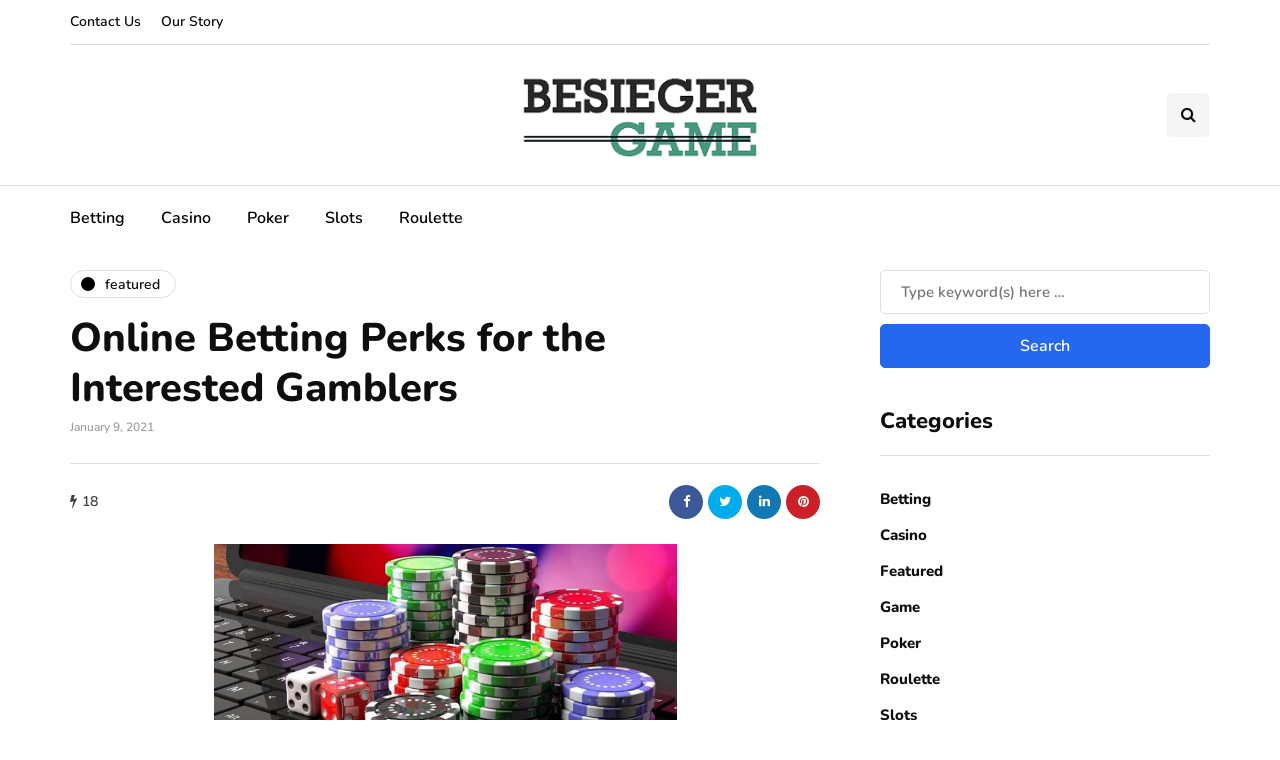

--- FILE ---
content_type: text/javascript
request_url: https://www.besiegergame.com/wp-content/uploads/js-cache-inhype.js?ver=1767690942.5247
body_size: 228
content:
/* Cache file created at 2026-01-06 09:15:42 */    (function($){
    $(document).ready(function() {


        
    });
    })(jQuery);
     /*2026-01-06 09:15*//* JS Generator Execution Time: 5.5074691772461E-5 seconds */